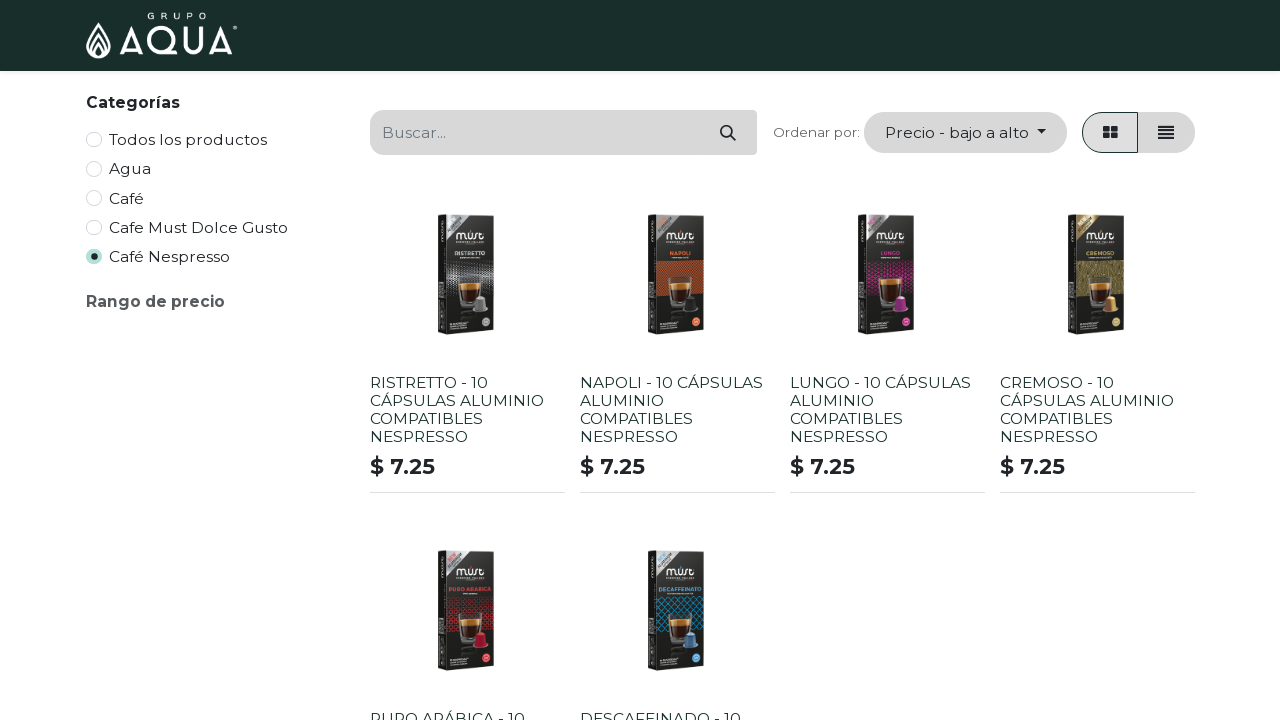

--- FILE ---
content_type: text/html; charset=utf-8
request_url: https://www.aqua.com.ec/shop/category/cafe-nespresso-4
body_size: 10259
content:
<!DOCTYPE html>
        
        
        
<html lang="es-EC" data-website-id="1" data-main-object="product.public.category(4,)" data-add2cart-redirect="1">
    <head>
        <meta charset="utf-8"/>
        <meta http-equiv="X-UA-Compatible" content="IE=edge,chrome=1"/>
        <meta name="viewport" content="width=device-width, initial-scale=1"/>
        <meta name="generator" content="Odoo"/>
            
        <meta property="og:type" content="website"/>
        <meta property="og:title" content="Café Nespresso | AQUA"/>
        <meta property="og:site_name" content="AQUA"/>
        <meta property="og:url" content="https://www.aqua.com.ec/shop/category/cafe-nespresso-4"/>
        <meta property="og:image" content="https://www.aqua.com.ec/web/image/website/1/logo?unique=4290124"/>
            
        <meta name="twitter:card" content="summary_large_image"/>
        <meta name="twitter:title" content="Café Nespresso | AQUA"/>
        <meta name="twitter:image" content="https://www.aqua.com.ec/web/image/website/1/logo/300x300?unique=4290124"/>
        
        <link rel="canonical" href="https://www.aqua.com.ec/shop/category/cafe-nespresso-4"/>
        
        <link rel="preconnect" href="https://fonts.gstatic.com/" crossorigin=""/>
        <title> Tienda | AQUA </title>
        <link type="image/x-icon" rel="shortcut icon" href="/web/image/website/1/favicon?unique=4290124"/>
        <link rel="preload" href="/web/static/src/libs/fontawesome/fonts/fontawesome-webfont.woff2?v=4.7.0" as="font" crossorigin=""/>
        <link type="text/css" rel="stylesheet" href="/web/assets/2065648-3b2b198/1/web.assets_frontend.min.css" data-asset-bundle="web.assets_frontend" data-asset-version="3b2b198"/>
        <script id="web.layout.odooscript" type="text/javascript">
            var odoo = {
                csrf_token: "006cdad12da4313c3cfdac8b78c6014dae55f897o1801126369",
                debug: "",
            };
        </script>
        <script type="text/javascript">
            odoo.__session_info__ = {"is_admin": false, "is_system": false, "is_website_user": true, "user_id": false, "is_frontend": true, "profile_session": null, "profile_collectors": null, "profile_params": null, "show_effect": true, "bundle_params": {"lang": "en_US", "website_id": 1}, "translationURL": "/website/translations", "cache_hashes": {"translations": "76b6a8a79ace6ffa1ded01757b79ed48b63c172c"}, "geoip_country_code": "US", "geoip_phone_code": 1, "lang_url_code": "es_EC"};
            if (!/(^|;\s)tz=/.test(document.cookie)) {
                const userTZ = Intl.DateTimeFormat().resolvedOptions().timeZone;
                document.cookie = `tz=${userTZ}; path=/`;
            }
        </script>
        <script defer="defer" type="text/javascript" src="/web/assets/1916994-7c0b376/1/web.assets_frontend_minimal.min.js" data-asset-bundle="web.assets_frontend_minimal" data-asset-version="7c0b376"></script>
        <script defer="defer" type="text/javascript" data-src="/web/assets/2065649-7b9edc2/1/web.assets_frontend_lazy.min.js" data-asset-bundle="web.assets_frontend_lazy" data-asset-version="7b9edc2"></script>
        
        <style>
 #wrapwrap > main{background:#fff;}
.card-body{background:transparent !important;}
.s_showcase[data-vcss='002'] .s_showcase_icon{max-width:50px;}
span[data-oe-type="monetary"]{font-weight:800;}

.botellas img{margin-top:-30%;position:absolute;}
.botellas{padding-bottom:15%;}
.smartphone img{margin-bottom:-100px;}

.list-group-item {background:transparent;}

.card-footer{background:transparent;}

.pt216{margin-top:-400px;}

.card-header{background:none; border-bottom:none; font-weight:800; padding-top:2rem;}

.list-group-item{border:none;padding:0;}

img.padding-large, .img.padding-large, span.fa.padding-large, iframe.padding-large{padding:0;}

.rounded{border-radius:3rem !important;}

.form-control{height:45px;border-radius:14px;}

.carousel-item .justify-content-between{text-align:center;}

.navbar-nav{text-transform:uppercase;}

.navbar #top_menu{gap:10px;}


.o_wsale_products_searchbar_form{display:none;}

.plusp img{ transition: transform .3s; }
.plusp img:hover{transform: scale(1.1); }

.escala img{ transition: transform .3s; }
.escala img:hover{transform: scale(1.05); }

.cafetera img.o_we_custom_image{margin-top:-10% !important; max-width:70%;}
.desk{display:none;}

.figure{margin:0;}
.figure-img{margin-bottom:0;}

.o_footer_copyright{display:none;}

.encima{z-index:999;}

.card-footer{border:none;}
.fa.rounded-circle{width:2rem;}

.margenmust{padding-top:5%;}

.breadcrumb-item{display:none;}

.frente{z-index:999999;}



.imagen {
  opacity: 1;
  display: block;
  width: 100%;
  height: auto;
  transition: .5s ease;
  backface-visibility: hidden;
}

.middle {
  transition: .5s ease;
  opacity: 0;
  position: absolute;
  top: 35%;
  padding-left: 10%;
  text-align: center;
}

.con:hover .imagen {
  opacity: 0.3;
}

.con:hover .middle {
  opacity: 1;
}


.texto {
  
  color: #0a1e43;
  font-size: 50px;
  padding: 5px 5px;
}

.s_share {display:none;}

.s_dynamic_snippet_products .rounded{border-radius:0 !important;}
img.o_img_product_square{aspect-ratio:inherit !Important;}

#oe_structure_website_sale_recommended_products{display:none;}
#oe_structure_website_sale_product_2{display:none;}

#product_detail ~ .oe_structure.oe_empty > section:first-child, .o_shop_discussion_rating{border:none;}

.s_carousel .carousel-inner .carousel-item, .s_quotes_carousel .carousel-inner .carousel-item{min-height:200px !important;}

.list-group-item .fa.rounded-circle{line-height:2rem;height:2rem;}

.maspedido{background:#00AF9A; border-radius:30px;color:#fff; position:absolute; padding:0.5% 5%; z-index:99; margin-top:-5%; width:100%;}
.centrarmas{width:50%;margin:auto;position:relative;}

.linea20{line-height:20px !important;}

.grueso{font-weight:900;}

.card-title{font-weight:800;}

span[data-oe-type="monetary"]{font-size:3vh;}

.arriba .oe_img_bg.o_bg_img_center{background-position:80% 20%;}

.award .o_grid_item_image img, .o_grid_item_image .media_iframe_video{object-fit:contain !Important;}

.gota {max-width:70%;}

header#top{z-index:9999999;}

.marcas{width:75%;}
.en75{width:75%;}
.sesenta{width:60%;}

.carousel-item .justify-content-between{display:block !Important;}

.centrar{text-align:center;}

@media only screen and (max-width: 600px) {
.oe_img_bg.o_bg_img_center{background-position:20% !important;}

.botellas img{top:-200px;margin-top:0;}
.botellas{padding-bottom:5%; z-index:initial;}
.pt56{padding-top:100px !Important;}
.pt72 .o_grid_mode {padding-left:10%;padding-right:10%;}
.crystal{padding:0 5% !important;}
.telf{display:none;}
.desk{display:block;}
.cafetera img.o_we_custom_image{margin-top:0% !important;}
.margenmust{padding-top:5%; text-align:center !important;}
.degradado img.o_we_custom_image{
mask-image:linear-gradient(to bottom, rgba(0,0,0,1), rgba(0,0,0,0.8),rgba(0,0,0,0.7),rgba(0,0,0,0.2));}
.gota {max-width:90%;}
.marcas{width:100%;}
.texto{display:none;}
.en75{width:100%;}
.sesenta{width:100%;}
#productosaqua{display:none;}
#encuentranos .img-fluid{max-width:200%;}
}
</style>
    </head>
    <body>
        <div id="wrapwrap" class="   ">
                <header id="top" data-anchor="true" data-name="Header" class="  o_header_standard">
                    
    <nav data-name="Navbar" class="navbar navbar-expand-lg navbar-light o_colored_level o_cc shadow-sm">
        
            <div id="top_menu_container" class="container justify-content-start justify-content-lg-between">
                
    <a href="/" class="navbar-brand logo me-4">
            
            <span role="img" aria-label="Logo of AQUA" title="AQUA"><img src="/web/image/website/1/logo/AQUA?unique=4290124" class="img img-fluid" width="95" height="40" alt="AQUA" loading="lazy"/></span>
        </a>
    
                
                <div id="top_menu_collapse" class="collapse navbar-collapse order-last order-lg-0">
    <ul id="top_menu" class="nav navbar-nav o_menu_loading mx-auto">
        
    
    <li class="nav-item">
        <a role="menuitem" href="/" class="nav-link ">
            <span>Inicio</span>
        </a>
    </li>
    <li class="nav-item">
        <a role="menuitem" href="/suscripcion" class="nav-link ">
            <span>Suscripción</span>
        </a>
    </li>
    <li class="nav-item dropdown  ">
        <a data-bs-toggle="dropdown" href="#" class="nav-link dropdown-toggle ">
            <span>Nuestros Productos</span>
        </a>
        <ul class="dropdown-menu" role="menu">
    <li class="">
        <a role="menuitem" href="/aqua-premium" class="dropdown-item ">
            <span>Aqua Premium</span>
        </a>
    </li>
    <li class="">
        <a role="menuitem" href="/plus" class="dropdown-item ">
            <span>Plus</span>
        </a>
    </li>
    <li class="">
        <a role="menuitem" href="/must" class="dropdown-item ">
            <span>Must</span>
        </a>
    </li>
        </ul>
    </li>
    <li class="nav-item">
        <a role="menuitem" href="/con-el-planeta" class="nav-link ">
            <span>Con El Planeta</span>
        </a>
    </li>
    <li class="nav-item">
        <a role="menuitem" href="/contacto" class="nav-link ">
            <span>Contacto</span>
        </a>
    </li>
        
            <li class="nav-item mx-lg-3 divider d-none"></li> 
            <li class="o_wsale_my_cart align-self-md-start  nav-item mx-lg-3">
                <a href="/shop/cart" class="nav-link">
                    <i class="fa fa-shopping-cart"></i>
                    <sup class="my_cart_quantity badge text-bg-primary" data-order-id="">0</sup>
                </a>
            </li>
        
                        
            <li class="nav-item ms-lg-auto o_no_autohide_item">
                <a href="/web/login" class="nav-link fw-bold">Iniciar sesión</a>
            </li>
                        
        
        
                    
    </ul>

                    
                </div>
                
                
    <button type="button" data-bs-toggle="collapse" data-bs-target="#top_menu_collapse" class="navbar-toggler ms-auto">
        <span class="navbar-toggler-icon o_not_editable"></span>
    </button>
            </div>
        
    </nav>
    
        </header>
                <main>
                    

            

            





            <div id="wrap" class="js_sale o_wsale_products_page">
                <div class="oe_structure oe_empty oe_structure_not_nearest" id="oe_structure_website_sale_products_1"></div>
                <div class="container oe_website_sale pt-2">
                    <div class="row o_wsale_products_main_row align-items-start flex-nowrap">
                        <aside id="products_grid_before" class="d-none d-lg-block position-sticky col-3 px-3 clearfix">
                            <div class="o_wsale_products_grid_before_rail vh-100 pe-lg-2 pb-lg-5 overflow-y-scroll">
                                <div class="products_categories mb-3">
        <h6 class="o_categories_collapse_title mb-3 "><b>Categorías</b></h6>

        <div class="wsale_products_categories_list">
            <ul class="nav d-flex flex-column my-2">
                <li class="nav-item mb-1">
                    <div class="form-check d-inline-block" data-link-href="/shop">
                        <input type="radio" class="form-check-input pe-none o_not_editable" name="wsale_categories_radios"/>
                        <label class="form-check-label fw-normal">Todos los productos</label>
                    </div>
                </li>
        <li class="nav-item mb-1">

        <div class="form-check d-inline-block" data-link-href="/shop/category/agua-1">
            <input type="radio" class="form-check-input pe-none" name="wsale_categories_radios_" id="1" value="1"/>
            <label class="form-check-label fw-normal" for="1">Agua</label>
        </div>
        </li>
        <li class="nav-item mb-1">

        <div class="form-check d-inline-block" data-link-href="/shop/category/cafe-2">
            <input type="radio" class="form-check-input pe-none" name="wsale_categories_radios_" id="2" value="2"/>
            <label class="form-check-label fw-normal" for="2">Café</label>
        </div>
        </li>
        <li class="nav-item mb-1">

        <div class="form-check d-inline-block" data-link-href="/shop/category/cafe-must-dolce-gusto-3">
            <input type="radio" class="form-check-input pe-none" name="wsale_categories_radios_" id="3" value="3"/>
            <label class="form-check-label fw-normal" for="3">Cafe Must Dolce Gusto</label>
        </div>
        </li>
        <li class="nav-item mb-1">

        <div class="form-check d-inline-block" data-link-href="/shop/category/cafe-nespresso-4">
            <input type="radio" class="form-check-input pe-none" name="wsale_categories_radios_" id="4" value="4" checked="true"/>
            <label class="form-check-label fw-normal" for="4">Café Nespresso</label>
        </div>
        </li>
            </ul>
        </div>
                                </div>
                                <div class="products_attributes_filters">
            <div id="wsale_products_attributes_collapse" class=" position-relative">
            </div></div>
        <div id="o_wsale_price_range_option" class="position-relative  opacity-75 pe-none user-select-none">
            <label class="m-0 h6 o_products_attributes_title ">
                <b>Rango de precio</b>
            </label>
            <input type="range" multiple="multiple" class="form-range range-with-input " data-currency="$" data-currency-position="before" step="0.01" min="6.300000" max="6.300000" value="6.304300,6.304350"/>
        </div>
                            </div>
                        </aside>
                        <div id="products_grid" class=" col-lg-9">
        <ol class="breadcrumb d-none d-lg-flex w-100 p-0 small">
            <li class="breadcrumb-item">
                <a href="/shop">Productos</a>
            </li>
                <li class="breadcrumb-item">
                    <span class="d-inline-block">Café Nespresso</span>
                </li>
        </ol>
                            <div class="products_header btn-toolbar flex-nowrap align-items-center justify-content-between mb-3">
    <form method="get" class="o_searchbar_form o_wait_lazy_js s_searchbar_input o_wsale_products_searchbar_form me-auto flex-grow-1 d-lg-inline d-none" action="/shop/category/cafe-nespresso-4?category=4" data-snippet="s_searchbar_input">
            <div role="search" class="input-group ">
        <input type="search" name="search" class="search-query form-control oe_search_box border-0 text-bg-light" placeholder="Buscar..." value="" data-search-type="products" data-limit="5" data-display-image="true" data-display-description="true" data-display-extra-link="true" data-display-detail="true" data-order-by="name asc"/>
        <button type="submit" aria-label="Buscar" title="Buscar" class="btn oe_search_button btn btn-light">
            <i class="oi oi-search"></i>
        </button>
    </div>

            <input name="order" type="hidden" class="o_search_order_by" value="name asc"/>
            
        
        </form>

                                
        <div class="o_pricelist_dropdown dropdown d-none">

            <a role="button" href="#" data-bs-toggle="dropdown" class="dropdown-toggle btn btn-light">
                Precio publico
            </a>
            <div class="dropdown-menu" role="menu">
                    <a role="menuitem" class="dropdown-item" href="/shop/change_pricelist/1">
                        <span class="switcher_pricelist" data-pl_id="1">Precio publico</span>
                    </a>
            </div>
        </div>

        <div class="o_sortby_dropdown dropdown dropdown_sorty_by ms-lg-3 d-none d-lg-inline-block ms-3">
            <small class="d-none d-lg-inline text-muted">Ordenar por:</small>
            <a role="button" href="#" data-bs-toggle="dropdown" class="dropdown-toggle btn btn-light">
                <span class="d-none d-lg-inline">
                    <span>Precio - bajo a alto</span>
                </span>
                <i class="fa fa-sort-amount-asc d-lg-none"></i>
            </a>
            <div class="dropdown-menu dropdown-menu-end" role="menu">
                    <a role="menuitem" rel="noindex,nofollow" class="dropdown-item" href="/shop?order=website_sequence+asc&amp;category=4">
                        <span>Destacado</span>
                    </a>
                    <a role="menuitem" rel="noindex,nofollow" class="dropdown-item" href="/shop?order=create_date+desc&amp;category=4">
                        <span>Llegadas más recientes</span>
                    </a>
                    <a role="menuitem" rel="noindex,nofollow" class="dropdown-item" href="/shop?order=name+asc&amp;category=4">
                        <span>Nombre (A-Z)</span>
                    </a>
                    <a role="menuitem" rel="noindex,nofollow" class="dropdown-item" href="/shop?order=list_price+asc&amp;category=4">
                        <span>Precio - bajo a alto</span>
                    </a>
                    <a role="menuitem" rel="noindex,nofollow" class="dropdown-item" href="/shop?order=list_price+desc&amp;category=4">
                        <span>Precio - alto a bajo</span>
                    </a>
            </div>
        </div>

                                <div class="d-flex align-items-center d-lg-none me-auto">

                                    <a class="btn btn-light me-2" href="/shop">
                                        <i class="fa fa-angle-left"></i>
                                    </a>
                                    <h4 class="mb-0 me-auto">Café Nespresso</h4>
                                </div>

        <div class="o_wsale_apply_layout btn-group ms-3 d-flex ms-3" data-active-classes="border-primary">
            <input type="radio" class="btn-check" name="wsale_products_layout" id="o_wsale_apply_grid" value="grid" checked="checked"/>
            <label title="Cuadrícula" for="o_wsale_apply_grid" class="btn btn-light border-primary o_wsale_apply_grid">
                <i class="fa fa-th-large"></i>
            </label>
            <input type="radio" class="btn-check" name="wsale_products_layout" id="o_wsale_apply_list" value="list"/>
            <label title="Lista" for="o_wsale_apply_list" class="btn btn-light  o_wsale_apply_list">
                <i class="oi oi-view-list"></i>
            </label>
        </div>

                                <button data-bs-toggle="offcanvas" data-bs-target="#o_wsale_offcanvas" class="btn btn-light position-relative ms-3 d-lg-none">
                                    <i class="fa fa-sliders"></i>
                                </button>
                            </div>





                                

                            <div class="o_wsale_products_grid_table_wrapper pt-3 pt-lg-0">
                                <table class="table table-borderless h-100 m-0 o_wsale_context_thumb_cover" data-ppg="20" data-ppr="4" data-default-sort="list_price asc" data-name="Cuadrícula">
                                    <colgroup>
                                        
                                        <col/><col/><col/><col/>
                                    </colgroup>
                                    <tbody>
                                        <tr>
                                                    
                                                    <td class="oe_product" data-name="Producto">
                                                        <div class="o_wsale_product_grid_wrapper position-relative h-100 o_wsale_product_grid_wrapper_1_1">
        <form action="/shop/cart/update" method="post" class="oe_product_cart h-100 d-flex" itemscope="itemscope" itemtype="http://schema.org/Product" data-publish="on">


            <div class="oe_product_image position-relative h-100 flex-grow-0 overflow-hidden">
                <input type="hidden" name="csrf_token" value="006cdad12da4313c3cfdac8b78c6014dae55f897o1801126369"/>
                <a class="oe_product_image_link d-block h-100 position-relative" itemprop="url" contenteditable="false" href="/shop/75-ristretto-10-capsulas-aluminio-compatibles-nespresso-47?category=4">
                    <span class="oe_product_image_img_wrapper d-flex h-100 justify-content-center align-items-center position-absolute"><img src="/web/image/product.template/47/image_512/%5B75%5D%20RISTRETTO%20-%2010%20C%C3%81PSULAS%20ALUMINIO%20COMPATIBLES%20NESPRESSO?unique=e1487a7" itemprop="image" class="img img-fluid h-100 w-100 position-absolute" alt="[75] RISTRETTO - 10 CÁPSULAS ALUMINIO COMPATIBLES NESPRESSO" loading="lazy"/></span>

                    <span class="o_ribbon o_not_editable " style=""></span>
                </a>
            </div>
            <div class="o_wsale_product_information position-relative d-flex flex-column flex-grow-1 flex-shrink-1">
                <div class="o_wsale_product_information_text flex-grow-1">
                    <h6 class="o_wsale_products_item_title mb-2">
                        <a class="text-primary text-decoration-none" itemprop="name" href="/shop/75-ristretto-10-capsulas-aluminio-compatibles-nespresso-47?category=4" content="RISTRETTO - 10 CÁPSULAS ALUMINIO COMPATIBLES NESPRESSO">RISTRETTO - 10 CÁPSULAS ALUMINIO COMPATIBLES NESPRESSO</a>
                    </h6>
                </div>
                <div class="o_wsale_product_sub d-flex justify-content-between align-items-end pb-1">
                    <div class="o_wsale_product_btn"></div>
                    <div class="product_price" itemprop="offers" itemscope="itemscope" itemtype="http://schema.org/Offer">
                        <span class="h6 mb-0" data-oe-type="monetary" data-oe-expression="template_price_vals[&#39;price_reduce&#39;]">$ <span class="oe_currency_value">7.25</span></span>
                        <span itemprop="price" style="display:none;">7.25</span>
                        <span itemprop="priceCurrency" style="display:none;">USD</span>
                    </div>
                </div>
            </div>
        </form>
                                                        </div>
                                                    </td>
                                                    
                                                    <td class="oe_product" data-name="Producto">
                                                        <div class="o_wsale_product_grid_wrapper position-relative h-100 o_wsale_product_grid_wrapper_1_1">
        <form action="/shop/cart/update" method="post" class="oe_product_cart h-100 d-flex" itemscope="itemscope" itemtype="http://schema.org/Product" data-publish="on">


            <div class="oe_product_image position-relative h-100 flex-grow-0 overflow-hidden">
                <input type="hidden" name="csrf_token" value="006cdad12da4313c3cfdac8b78c6014dae55f897o1801126369"/>
                <a class="oe_product_image_link d-block h-100 position-relative" itemprop="url" contenteditable="false" href="/shop/70-napoli-10-capsulas-aluminio-compatibles-nespresso-37?category=4">
                    <span class="oe_product_image_img_wrapper d-flex h-100 justify-content-center align-items-center position-absolute"><img src="/web/image/product.template/37/image_512/%5B70%5D%20NAPOLI%20-%2010%20C%C3%81PSULAS%20ALUMINIO%20COMPATIBLES%20NESPRESSO?unique=e1487a7" itemprop="image" class="img img-fluid h-100 w-100 position-absolute" alt="[70] NAPOLI - 10 CÁPSULAS ALUMINIO COMPATIBLES NESPRESSO" loading="lazy"/></span>

                    <span class="o_ribbon o_not_editable " style=""></span>
                </a>
            </div>
            <div class="o_wsale_product_information position-relative d-flex flex-column flex-grow-1 flex-shrink-1">
                <div class="o_wsale_product_information_text flex-grow-1">
                    <h6 class="o_wsale_products_item_title mb-2">
                        <a class="text-primary text-decoration-none" itemprop="name" href="/shop/70-napoli-10-capsulas-aluminio-compatibles-nespresso-37?category=4" content="NAPOLI - 10 CÁPSULAS ALUMINIO COMPATIBLES NESPRESSO">NAPOLI - 10 CÁPSULAS ALUMINIO COMPATIBLES NESPRESSO</a>
                    </h6>
                </div>
                <div class="o_wsale_product_sub d-flex justify-content-between align-items-end pb-1">
                    <div class="o_wsale_product_btn"></div>
                    <div class="product_price" itemprop="offers" itemscope="itemscope" itemtype="http://schema.org/Offer">
                        <span class="h6 mb-0" data-oe-type="monetary" data-oe-expression="template_price_vals[&#39;price_reduce&#39;]">$ <span class="oe_currency_value">7.25</span></span>
                        <span itemprop="price" style="display:none;">7.25</span>
                        <span itemprop="priceCurrency" style="display:none;">USD</span>
                    </div>
                </div>
            </div>
        </form>
                                                        </div>
                                                    </td>
                                                    
                                                    <td class="oe_product" data-name="Producto">
                                                        <div class="o_wsale_product_grid_wrapper position-relative h-100 o_wsale_product_grid_wrapper_1_1">
        <form action="/shop/cart/update" method="post" class="oe_product_cart h-100 d-flex" itemscope="itemscope" itemtype="http://schema.org/Product" data-publish="on">


            <div class="oe_product_image position-relative h-100 flex-grow-0 overflow-hidden">
                <input type="hidden" name="csrf_token" value="006cdad12da4313c3cfdac8b78c6014dae55f897o1801126369"/>
                <a class="oe_product_image_link d-block h-100 position-relative" itemprop="url" contenteditable="false" href="/shop/71-lungo-10-capsulas-aluminio-compatibles-nespresso-35?category=4">
                    <span class="oe_product_image_img_wrapper d-flex h-100 justify-content-center align-items-center position-absolute"><img src="/web/image/product.template/35/image_512/%5B71%5D%20LUNGO%20-%2010%20C%C3%81PSULAS%20ALUMINIO%20COMPATIBLES%20NESPRESSO?unique=e1487a7" itemprop="image" class="img img-fluid h-100 w-100 position-absolute" alt="[71] LUNGO - 10 CÁPSULAS ALUMINIO COMPATIBLES NESPRESSO" loading="lazy"/></span>

                    <span class="o_ribbon o_not_editable " style=""></span>
                </a>
            </div>
            <div class="o_wsale_product_information position-relative d-flex flex-column flex-grow-1 flex-shrink-1">
                <div class="o_wsale_product_information_text flex-grow-1">
                    <h6 class="o_wsale_products_item_title mb-2">
                        <a class="text-primary text-decoration-none" itemprop="name" href="/shop/71-lungo-10-capsulas-aluminio-compatibles-nespresso-35?category=4" content="LUNGO - 10 CÁPSULAS ALUMINIO COMPATIBLES NESPRESSO">LUNGO - 10 CÁPSULAS ALUMINIO COMPATIBLES NESPRESSO</a>
                    </h6>
                </div>
                <div class="o_wsale_product_sub d-flex justify-content-between align-items-end pb-1">
                    <div class="o_wsale_product_btn"></div>
                    <div class="product_price" itemprop="offers" itemscope="itemscope" itemtype="http://schema.org/Offer">
                        <span class="h6 mb-0" data-oe-type="monetary" data-oe-expression="template_price_vals[&#39;price_reduce&#39;]">$ <span class="oe_currency_value">7.25</span></span>
                        <span itemprop="price" style="display:none;">7.25</span>
                        <span itemprop="priceCurrency" style="display:none;">USD</span>
                    </div>
                </div>
            </div>
        </form>
                                                        </div>
                                                    </td>
                                                    
                                                    <td class="oe_product" data-name="Producto">
                                                        <div class="o_wsale_product_grid_wrapper position-relative h-100 o_wsale_product_grid_wrapper_1_1">
        <form action="/shop/cart/update" method="post" class="oe_product_cart h-100 d-flex" itemscope="itemscope" itemtype="http://schema.org/Product" data-publish="on">


            <div class="oe_product_image position-relative h-100 flex-grow-0 overflow-hidden">
                <input type="hidden" name="csrf_token" value="006cdad12da4313c3cfdac8b78c6014dae55f897o1801126369"/>
                <a class="oe_product_image_link d-block h-100 position-relative" itemprop="url" contenteditable="false" href="/shop/72-cremoso-10-capsulas-aluminio-compatibles-nespresso-33?category=4">
                    <span class="oe_product_image_img_wrapper d-flex h-100 justify-content-center align-items-center position-absolute"><img src="/web/image/product.template/33/image_512/%5B72%5D%20CREMOSO%20-%2010%20C%C3%81PSULAS%20ALUMINIO%20COMPATIBLES%20NESPRESSO?unique=e1487a7" itemprop="image" class="img img-fluid h-100 w-100 position-absolute" alt="[72] CREMOSO - 10 CÁPSULAS ALUMINIO COMPATIBLES NESPRESSO" loading="lazy"/></span>

                    <span class="o_ribbon o_not_editable " style=""></span>
                </a>
            </div>
            <div class="o_wsale_product_information position-relative d-flex flex-column flex-grow-1 flex-shrink-1">
                <div class="o_wsale_product_information_text flex-grow-1">
                    <h6 class="o_wsale_products_item_title mb-2">
                        <a class="text-primary text-decoration-none" itemprop="name" href="/shop/72-cremoso-10-capsulas-aluminio-compatibles-nespresso-33?category=4" content="CREMOSO - 10 CÁPSULAS ALUMINIO COMPATIBLES NESPRESSO">CREMOSO - 10 CÁPSULAS ALUMINIO COMPATIBLES NESPRESSO</a>
                    </h6>
                </div>
                <div class="o_wsale_product_sub d-flex justify-content-between align-items-end pb-1">
                    <div class="o_wsale_product_btn"></div>
                    <div class="product_price" itemprop="offers" itemscope="itemscope" itemtype="http://schema.org/Offer">
                        <span class="h6 mb-0" data-oe-type="monetary" data-oe-expression="template_price_vals[&#39;price_reduce&#39;]">$ <span class="oe_currency_value">7.25</span></span>
                        <span itemprop="price" style="display:none;">7.25</span>
                        <span itemprop="priceCurrency" style="display:none;">USD</span>
                    </div>
                </div>
            </div>
        </form>
                                                        </div>
                                                    </td>
                                        </tr><tr>
                                                    
                                                    <td class="oe_product" data-name="Producto">
                                                        <div class="o_wsale_product_grid_wrapper position-relative h-100 o_wsale_product_grid_wrapper_1_1">
        <form action="/shop/cart/update" method="post" class="oe_product_cart h-100 d-flex" itemscope="itemscope" itemtype="http://schema.org/Product" data-publish="on">


            <div class="oe_product_image position-relative h-100 flex-grow-0 overflow-hidden">
                <input type="hidden" name="csrf_token" value="006cdad12da4313c3cfdac8b78c6014dae55f897o1801126369"/>
                <a class="oe_product_image_link d-block h-100 position-relative" itemprop="url" contenteditable="false" href="/shop/74-puro-arabica-10-capsulas-aluminio-compatibles-nespresso-46?category=4">
                    <span class="oe_product_image_img_wrapper d-flex h-100 justify-content-center align-items-center position-absolute"><img src="/web/image/product.template/46/image_512/%5B74%5D%20PURO%20AR%C3%81BICA%20-%2010%20C%C3%81PSULAS%20ALUMINIO%20COMPATIBLES%20NESPRESSO?unique=e1487a7" itemprop="image" class="img img-fluid h-100 w-100 position-absolute" alt="[74] PURO ARÁBICA - 10 CÁPSULAS ALUMINIO COMPATIBLES NESPRESSO" loading="lazy"/></span>

                    <span class="o_ribbon o_not_editable " style=""></span>
                </a>
            </div>
            <div class="o_wsale_product_information position-relative d-flex flex-column flex-grow-1 flex-shrink-1">
                <div class="o_wsale_product_information_text flex-grow-1">
                    <h6 class="o_wsale_products_item_title mb-2">
                        <a class="text-primary text-decoration-none" itemprop="name" href="/shop/74-puro-arabica-10-capsulas-aluminio-compatibles-nespresso-46?category=4" content="PURO ARÁBICA - 10 CÁPSULAS ALUMINIO COMPATIBLES NESPRESSO">PURO ARÁBICA - 10 CÁPSULAS ALUMINIO COMPATIBLES NESPRESSO</a>
                    </h6>
                </div>
                <div class="o_wsale_product_sub d-flex justify-content-between align-items-end pb-1">
                    <div class="o_wsale_product_btn"></div>
                    <div class="product_price" itemprop="offers" itemscope="itemscope" itemtype="http://schema.org/Offer">
                        <span class="h6 mb-0" data-oe-type="monetary" data-oe-expression="template_price_vals[&#39;price_reduce&#39;]">$ <span class="oe_currency_value">7.25</span></span>
                        <span itemprop="price" style="display:none;">7.25</span>
                        <span itemprop="priceCurrency" style="display:none;">USD</span>
                    </div>
                </div>
            </div>
        </form>
                                                        </div>
                                                    </td>
                                                    
                                                    <td class="oe_product" data-name="Producto">
                                                        <div class="o_wsale_product_grid_wrapper position-relative h-100 o_wsale_product_grid_wrapper_1_1">
        <form action="/shop/cart/update" method="post" class="oe_product_cart h-100 d-flex" itemscope="itemscope" itemtype="http://schema.org/Product" data-publish="on">


            <div class="oe_product_image position-relative h-100 flex-grow-0 overflow-hidden">
                <input type="hidden" name="csrf_token" value="006cdad12da4313c3cfdac8b78c6014dae55f897o1801126369"/>
                <a class="oe_product_image_link d-block h-100 position-relative" itemprop="url" contenteditable="false" href="/shop/73-descafeinado-10-capsulas-aluminio-compatibles-nespresso-34?category=4">
                    <span class="oe_product_image_img_wrapper d-flex h-100 justify-content-center align-items-center position-absolute"><img src="/web/image/product.template/34/image_512/%5B73%5D%20DESCAFEINADO%20-%2010%20C%C3%81PSULAS%20ALUMINIO%20COMPATIBLES%20NESPRESSO?unique=e1487a7" itemprop="image" class="img img-fluid h-100 w-100 position-absolute" alt="[73] DESCAFEINADO - 10 CÁPSULAS ALUMINIO COMPATIBLES NESPRESSO" loading="lazy"/></span>

                    <span class="o_ribbon o_not_editable " style=""></span>
                </a>
            </div>
            <div class="o_wsale_product_information position-relative d-flex flex-column flex-grow-1 flex-shrink-1">
                <div class="o_wsale_product_information_text flex-grow-1">
                    <h6 class="o_wsale_products_item_title mb-2">
                        <a class="text-primary text-decoration-none" itemprop="name" href="/shop/73-descafeinado-10-capsulas-aluminio-compatibles-nespresso-34?category=4" content="DESCAFEINADO - 10 CÁPSULAS ALUMINIO COMPATIBLES NESPRESSO">DESCAFEINADO - 10 CÁPSULAS ALUMINIO COMPATIBLES NESPRESSO</a>
                    </h6>
                </div>
                <div class="o_wsale_product_sub d-flex justify-content-between align-items-end pb-1">
                    <div class="o_wsale_product_btn"></div>
                    <div class="product_price" itemprop="offers" itemscope="itemscope" itemtype="http://schema.org/Offer">
                        <span class="h6 mb-0" data-oe-type="monetary" data-oe-expression="template_price_vals[&#39;price_reduce&#39;]">$ <span class="oe_currency_value">7.25</span></span>
                        <span itemprop="price" style="display:none;">7.25</span>
                        <span itemprop="priceCurrency" style="display:none;">USD</span>
                    </div>
                </div>
            </div>
        </form>
                                                        </div>
                                                    </td>
                                        </tr>
                                    </tbody>
                                </table>
                            </div>
                            <div class="products_pager d-flex justify-content-center pt-5 pb-3">
                            </div>
                        </div>
                    </div>

        <aside id="o_wsale_offcanvas" class="offcanvas offcanvas-end p-0">

            <div class="offcanvas-body d-lg-none flex-grow-0 overflow-visible">
    <form method="get" class="o_searchbar_form o_wait_lazy_js s_searchbar_input o_wsale_products_searchbar_form me-auto flex-grow-1 " action="/shop/category/cafe-nespresso-4?category=4" data-snippet="s_searchbar_input">
            <div role="search" class="input-group ">
        <input type="search" name="search" class="search-query form-control oe_search_box border-0 text-bg-light" placeholder="Buscar..." value="" data-search-type="products" data-limit="5" data-display-image="true" data-display-description="true" data-display-extra-link="true" data-display-detail="true" data-order-by="name asc"/>
        <button type="submit" aria-label="Buscar" title="Buscar" class="btn oe_search_button btn btn-light">
            <i class="oi oi-search"></i>
        </button>
    </div>

            <input name="order" type="hidden" class="o_search_order_by" value="name asc"/>
            
        
        </form>
            </div>
            <div id="o_wsale_offcanvas_content" class="accordion accordion-flush flex-grow-1 overflow-auto">
                <div class="accordion-item">
                    <h2 id="o_wsale_offcanvas_orderby_header" class="accordion-header mb-0">
                        <button class="o_wsale_offcanvas_title accordion-button border-top rounded-0 collapsed" type="button" data-bs-toggle="collapse" data-bs-target="#o_wsale_offcanvas_orderby" aria-expanded="false" aria-controls="o_wsale_offcanvas_orderby">
                                <b>Ordenar por</b>
                        </button>
                    </h2>
                    <div id="o_wsale_offcanvas_orderby" class="accordion-collapse collapse" aria-labelledby="o_wsale_offcanvas_orderby_header">
                        <div class="accordion-body pt-0">
                            <div class="list-group list-group-flush">
                                <a role="menuitem" rel="noindex,nofollow" class="list-group-item border-0 ps-0 pb-0" href="/shop?order=website_sequence+asc&amp;category=4">
                                    <div class="form-check d-inline-block">
                                        <input type="radio" class="form-check-input o_not_editable" name="wsale_sortby_radios_offcanvas" onclick="location.href=&#39;/shop?order=website_sequence+asc&amp;category=4&#39;;"/>
                                            <label class="form-check-label fw-normal">Destacado</label>
                                        
                                    </div>
                                </a><a role="menuitem" rel="noindex,nofollow" class="list-group-item border-0 ps-0 pb-0" href="/shop?order=create_date+desc&amp;category=4">
                                    <div class="form-check d-inline-block">
                                        <input type="radio" class="form-check-input o_not_editable" name="wsale_sortby_radios_offcanvas" onclick="location.href=&#39;/shop?order=create_date+desc&amp;category=4&#39;;"/>
                                            <label class="form-check-label fw-normal">Llegadas más recientes</label>
                                        
                                    </div>
                                </a><a role="menuitem" rel="noindex,nofollow" class="list-group-item border-0 ps-0 pb-0" href="/shop?order=name+asc&amp;category=4">
                                    <div class="form-check d-inline-block">
                                        <input type="radio" class="form-check-input o_not_editable" name="wsale_sortby_radios_offcanvas" onclick="location.href=&#39;/shop?order=name+asc&amp;category=4&#39;;"/>
                                            <label class="form-check-label fw-normal">Nombre (A-Z)</label>
                                        
                                    </div>
                                </a><a role="menuitem" rel="noindex,nofollow" class="list-group-item border-0 ps-0 pb-0" href="/shop?order=list_price+asc&amp;category=4">
                                    <div class="form-check d-inline-block">
                                        <input type="radio" class="form-check-input o_not_editable" name="wsale_sortby_radios_offcanvas" onclick="location.href=&#39;/shop?order=list_price+asc&amp;category=4&#39;;"/>
                                            <label class="form-check-label fw-normal">Precio - bajo a alto</label>
                                        
                                    </div>
                                </a><a role="menuitem" rel="noindex,nofollow" class="list-group-item border-0 ps-0 pb-0" href="/shop?order=list_price+desc&amp;category=4">
                                    <div class="form-check d-inline-block">
                                        <input type="radio" class="form-check-input o_not_editable" name="wsale_sortby_radios_offcanvas" onclick="location.href=&#39;/shop?order=list_price+desc&amp;category=4&#39;;"/>
                                            <label class="form-check-label fw-normal">Precio - alto a bajo</label>
                                        
                                    </div>
                                </a>
                            </div>
                        </div>
                    </div>
                </div>
                <div class="accordion-item">
                    <h2 id="o_wsale_offcanvas_categories_header" class="accordion-header mb-0">
                        <button class="o_wsale_offcanvas_title accordion-button border-top rounded-0 collapsed" type="button" data-bs-toggle="collapse" data-bs-target="#o_wsale_offcanvas_categories" aria-expanded="false" aria-controls="o_wsale_offcanvas_categories">
                                <b>Categorías</b>
                        </button>
                    </h2>
                    <div id="o_wsale_offcanvas_categories" class="accordion-collapse collapse" aria-labelledby="o_wsale_offcanvas_categories_header">
                        <div class="accordion-body pt-0">
        <h6 class="o_categories_collapse_title mb-3 d-none"><b>Categorías</b></h6>

        <div class="wsale_products_categories_list">
            <ul class="nav d-flex flex-column my-2">
                <li class="nav-item mb-1">
                    <div class="form-check d-inline-block" data-link-href="/shop">
                        <input type="radio" class="form-check-input pe-none o_not_editable" name="wsale_categories_radios_offcanvas"/>
                        <label class="form-check-label fw-normal">Todos los productos</label>
                    </div>
                </li>
        <li class="nav-item mb-1">

        <div class="form-check d-inline-block" data-link-href="/shop/category/agua-1">
            <input type="radio" class="form-check-input pe-none" name="wsale_categories_radios_offcanvas" id="1" value="1"/>
            <label class="form-check-label fw-normal" for="1">Agua</label>
        </div>
        </li>
        <li class="nav-item mb-1">

        <div class="form-check d-inline-block" data-link-href="/shop/category/cafe-2">
            <input type="radio" class="form-check-input pe-none" name="wsale_categories_radios_offcanvas" id="2" value="2"/>
            <label class="form-check-label fw-normal" for="2">Café</label>
        </div>
        </li>
        <li class="nav-item mb-1">

        <div class="form-check d-inline-block" data-link-href="/shop/category/cafe-must-dolce-gusto-3">
            <input type="radio" class="form-check-input pe-none" name="wsale_categories_radios_offcanvas" id="3" value="3"/>
            <label class="form-check-label fw-normal" for="3">Cafe Must Dolce Gusto</label>
        </div>
        </li>
        <li class="nav-item mb-1">

        <div class="form-check d-inline-block" data-link-href="/shop/category/cafe-nespresso-4">
            <input type="radio" class="form-check-input pe-none" name="wsale_categories_radios_offcanvas" id="4" value="4" checked="true"/>
            <label class="form-check-label fw-normal" for="4">Café Nespresso</label>
        </div>
        </li>
            </ul>
        </div>
                        </div>
                    </div>
                </div>

                <form method="get" class="js_attributes d-flex flex-column">
                    <input type="hidden" name="category" value="4"/>
                    <input type="hidden" name="search" value=""/>

                </form>

        <div id="o_wsale_price_range_option" class="position-relative o_wsale_offcanvas_title px-4 border-top opacity-75 pe-none user-select-none">
            <label class="m-0 h6 o_products_attributes_title ms-n1 pt-3 pb-2">
                <b>Rango de precio</b>
            </label>
            <input type="range" multiple="multiple" class="form-range range-with-input " data-currency="$" data-currency-position="before" step="0.01" min="6.300000" max="6.300000" value="6.304300,6.304350"/>
        </div>
            </div>
            <div class="offcanvas-body d-flex justify-content-between flex-grow-0 border-top overflow-hidden">
                <a href="/shop" title="Eliminar filtros" class="btn btn-light d-flex py-1 mb-2 disabled" aria-disabled="true">
                    Eliminar filtros
                </a>
            </div>
        </aside>
                </div>
                <div class="oe_structure oe_empty oe_structure_not_nearest" id="oe_structure_website_sale_products_2"></div>
            </div>
        
                </main>
                <footer id="bottom" data-anchor="true" data-name="Footer" class="o_footer o_colored_level o_cc ">
                    <div id="footer" class="oe_structure oe_structure_solo">
            <section class="s_title pb0 pt24" data-vcss="001" data-snippet="s_title" data-name="Título" style="background-image: none;">
                <div class="container s_allow_columns">
                    <h4><br/></h4>
                </div>
            </section>
            <section class="s_text_block pb32" data-snippet="s_text_block" data-name="Text" style="background-image: none;">
                <div class="container">
                    <div class="row">
                        <div class="o_colored_level col-lg-8">
                            <p>© GRUPOAQUA S.A. Todos los derechos reservados. Nespresso y Dolce Gusto son marcas de tercero sin conexión alguna a GRUPOAQUA S.A. o sus relacionadas.<br/></p>
                        </div>
                        
                        <div class="o_colored_level col-lg-4">
                            <ul class="list-unstyled mb-2">
                                <li></li></ul><div class="s_social_media o_not_editable text-start no_icon_color" data-snippet="s_social_media" data-name="Social Media">
                                <h5 class="s_social_media_title d-none">Síganos</h5>
<a href="https://wa.me/593995157748" target="_blank">
                                    <i class="fa fa-whatsapp m-1 o_editable_media fa-2x text-o-color-2"></i>
                                </a>
<a href="/website/social/instagram" class="s_social_media_instagram" target="_blank">
                                    <i class="fa fa-2x fa-instagram m-1 o_editable_media text-o-color-2"></i>
                                </a>
<a href="/website/social/facebook" class="s_social_media_facebook" target="_blank">
                                    <i class="fa m-1 o_editable_media fa-facebook fa-2x text-o-color-2"></i>
                                </a>
<a href="https://www.tiktok.com/@aqua.ec" target="_blank" class="s_social_media_tiktok">
                                    <i class="fa fa-2x m-1 o_editable_media fa-tiktok text-o-color-2"></i>
                                </a>
<a href="/website/social/twitter" class="s_social_media_twitter" target="_blank">
                                    <i class="fa fa-twitter m-1 o_editable_media fa-2x text-o-color-2"></i>
                                </a>
<a href="/website/social/linkedin" class="s_social_media_linkedin" target="_blank">
                                    <i class="fa fa-2x fa-linkedin m-1 o_editable_media text-o-color-2"></i>
                                </a>
</div>
                        </div>
                    </div>
                </div>
            </section>
        </div>
    <div class="o_footer_copyright o_colored_level o_cc" data-name="Copyright">
                        <div class="container py-3">
                            <div class="row">
                                <div class="col-sm text-center text-sm-start text-muted">
                                    <span class="o_footer_copyright_name me-2"><span style="font-size: 11px !important;color: rgb(255, 255, 255);font-style: normal;font-weight: 400;background-color: rgb(24, 51, 47)">©</span><span style="color: rgb(255, 255, 255);font-size: 16px;font-style: normal;font-weight: 400;background-color: rgb(24, 51, 47)">&nbsp;</span><span style="font-size: 11px !important;color: rgb(255, 255, 255);font-style: normal;font-weight: 400;background-color: rgb(24, 51, 47)">GRUPOAQUA S.A. Todos los derechos reservados.</span><span style="color: rgb(255, 255, 255);font-size: 16px;font-style: normal;font-weight: 400;background-color: rgb(24, 51, 47)">&nbsp;</span><span style="font-size: 11px !important;color: rgb(255, 255, 255);font-style: normal;font-weight: 400;background-color: rgb(24, 51, 47)">Nespresso y Dolce gusto son marcas de tercero sin conexión alguna a GRUPOAQUA S.A. o sus relacionadas</span></span>
        
        
                                </div>
                                <div class="col-sm text-center text-sm-end o_not_editable">
        <div class="o_brand_promotion">
        
        </div>
                                </div>
                            </div>
                        </div>
                    </div>
                </footer>
            </div>
                    <script>
            
                window.addEventListener('load', function () {
                    odoo.define('im_livechat.loaderData', function() {
                        return {
                            isAvailable: false,
                            serverUrl: "https://www.aqua.com.ec",
                            options: {},
                        };
                    });
                });
            
                    </script>
            <script id="tracking_code" async="1" src="https://www.googletagmanager.com/gtag/js?id=UA-201768275-1"></script>
            <script>
                window.dataLayer = window.dataLayer || [];
                function gtag(){dataLayer.push(arguments);}
                gtag('js', new Date());
                gtag('config', 'UA-201768275-1');
            </script>
        
        </body>
</html>